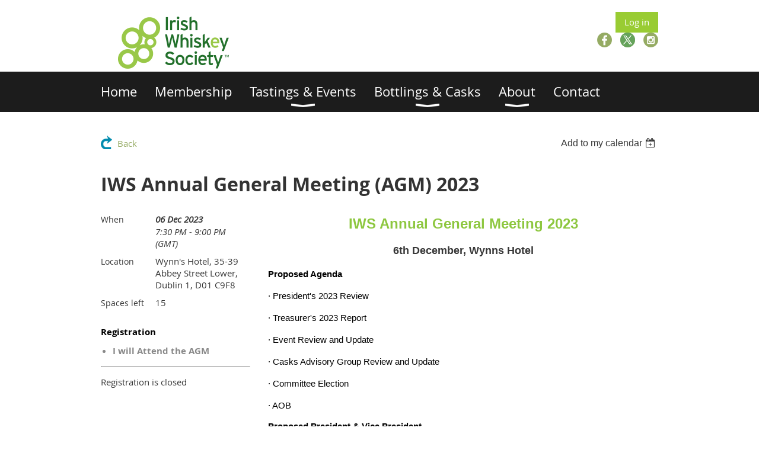

--- FILE ---
content_type: text/html; charset=utf-8
request_url: https://irishwhiskeysociety.com/event-5483876
body_size: 9502
content:
<!DOCTYPE html>
<!--[if lt IE 7 ]><html lang="en" class="no-js ie6 "><![endif]-->
<!--[if IE 7 ]><html lang="en" class="no-js ie7 "> <![endif]-->
<!--[if IE 8 ]><html lang="en" class="no-js ie8 "> <![endif]-->
<!--[if IE 9 ]><html lang="en" class="no-js ie9 "><![endif]-->
<!--[if (gt IE 9)|!(IE)]><!--><html lang="en" class="no-js "> <!--<![endif]-->
  <head id="Head1">
		<link rel="stylesheet" type="text/css" href="https://kit-pro.fontawesome.com/releases/latest/css/pro.min.css" />
<meta name="viewport" content="width=device-width, initial-scale=1.0">
<link href="https://sf.wildapricot.org/BuiltTheme/whiteboard_knapsack_green.v3.0/current/110832f6/Styles/combined.css" rel="stylesheet" type="text/css" /><link href="https://irishwhiskeysociety.com/resources/theme/customStyles.css?t=637593547071470000" rel="stylesheet" type="text/css" /><link href="https://irishwhiskeysociety.com/resources/theme/user.css?t=635677453810000000" rel="stylesheet" type="text/css" /><link href="https://live-sf.wildapricot.org/WebUI/built9.12.1-8e232c8/scripts/public/react/index-84b33b4.css" rel="stylesheet" type="text/css" /><link href="https://live-sf.wildapricot.org/WebUI/built9.12.1-8e232c8/css/shared/ui/shared-ui-compiled.css" rel="stylesheet" type="text/css" /><script type="text/javascript" language="javascript" id="idJavaScriptEnvironment">var bonaPage_BuildVer='9.12.1-8e232c8';
var bonaPage_AdminBackendUrl = '/admin/';
var bonaPage_StatRes='https://live-sf.wildapricot.org/WebUI/';
var bonaPage_InternalPageType = { isUndefinedPage : false,isWebPage : false,isAdminPage : false,isDialogPage : false,isSystemPage : true,isErrorPage : false,isError404Page : false };
var bonaPage_PageView = { isAnonymousView : true,isMemberView : false,isAdminView : false };
var WidgetMode = 0;
var bonaPage_IsUserAnonymous = true;
var bonaPage_ThemeVer='110832f6635677453810000000637593547071470000'; var bonaPage_ThemeId = 'whiteboard_knapsack_green.v3.0'; var bonaPage_ThemeVersion = '3.0';
var bonaPage_id='18008'; version_id='';
if (bonaPage_InternalPageType && (bonaPage_InternalPageType.isSystemPage || bonaPage_InternalPageType.isWebPage) && window.self !== window.top) { var success = true; try { var tmp = top.location.href; if (!tmp) { top.location = self.location; } } catch (err) { try { if (self != top) { top.location = self.location; } } catch (err) { try { if (self != top) { top = self; } success = false; } catch (err) { success = false; } } success = false; } if (!success) { window.onload = function() { document.open('text/html', 'replace'); document.write('<ht'+'ml><he'+'ad></he'+'ad><bo'+'dy><h1>Wrong document context!</h1></bo'+'dy></ht'+'ml>'); document.close(); } } }
try { function waMetricsGlobalHandler(args) { if (WA.topWindow.waMetricsOuterGlobalHandler && typeof(WA.topWindow.waMetricsOuterGlobalHandler) === 'function') { WA.topWindow.waMetricsOuterGlobalHandler(args); }}} catch(err) {}
 try { if (parent && parent.BonaPage) parent.BonaPage.implementBonaPage(window); } catch (err) { }
try { document.write('<style type="text/css"> .WaHideIfJSEnabled, .HideIfJSEnabled { display: none; } </style>'); } catch(err) {}
var bonaPage_WebPackRootPath = 'https://live-sf.wildapricot.org/WebUI/built9.12.1-8e232c8/scripts/public/react/';</script><script type="text/javascript" language="javascript" src="https://live-sf.wildapricot.org/WebUI/built9.12.1-8e232c8/scripts/shared/bonapagetop/bonapagetop-compiled.js" id="idBonaPageTop"></script><script type="text/javascript" language="javascript" src="https://live-sf.wildapricot.org/WebUI/built9.12.1-8e232c8/scripts/public/react/index-84b33b4.js" id="ReactPublicJs"></script><script type="text/javascript" language="javascript" src="https://live-sf.wildapricot.org/WebUI/built9.12.1-8e232c8/scripts/shared/ui/shared-ui-compiled.js" id="idSharedJs"></script><script type="text/javascript" language="javascript" src="https://live-sf.wildapricot.org/WebUI/built9.12.1-8e232c8/General.js" id=""></script><script type="text/javascript" language="javascript" src="https://sf.wildapricot.org/BuiltTheme/whiteboard_knapsack_green.v3.0/current/110832f6/Scripts/combined.js" id=""></script><title>Irish Whiskey Society - IWS Annual General Meeting (AGM) 2023</title>
<link rel="stylesheet" type="text/css" href="https://cdn.jsdelivr.net/npm/cookieconsent@3/build/cookieconsent.min.css" />

<link rel="shortcut icon" type="image/ico" href="/Resources/Pictures/favicon.ico"  /><meta name="apple-itunes-app" content="app-id=1220348450, app-argument=186431"><link rel="search" type="application/opensearchdescription+xml" title="irishwhiskeysociety.com" href="/opensearch.ashx" /></head>
  <body id="PAGEID_18008" class="publicContentView LayoutMain">
<div class="mLayout layoutMain state1" id="mLayout">

<script type="text/javascript">
/*
var layoutState = document.getElementById('mLayout');
var rsStateWidth1 = 960;
var rsStateWidth2 = 600;
var rsStateWidth3 = 320;

function SetStateLayout()
{
	var bodyWidth = BonaPage.getInnerWidth();

	layoutState.className = layoutState.className.replace(/\s?state\d+/g,"");

	if( bodyWidth >= rsStateWidth1 )
		layoutState.className += ' state1';
	if( bodyWidth >= rsStateWidth2 && bodyWidth < rsStateWidth1 )
		layoutState.className += ' state2';
	if( bodyWidth < rsStateWidth2 )
		layoutState.className += ' state3';

	// message
	if( !document.getElementById('textWidth') )
	{
		var firstEl = layoutState.getElementsByTagName('div')[0];
		var newDivElem = document.createElement('div');
		newDivElem.id = 'textWidth';
		layoutState.insertBefore(newDivElem, firstEl);
	}
	document.getElementById('textWidth').innerHTML = 'bodyWidth: ' + bodyWidth;
}


jq$(function(){

	SetStateLayout();

	if (window.addEventListener)
	{
		window.addEventListener('resize', function() { SetStateLayout(); }, false);
		window.addEventListener("orientationchange", function() { SetStateLayout(); }, false);
	}

});*/

</script> <!-- header zone -->
		<div class="zoneHeader1">
			<div class="container_12">
				<div class="s1_grid_12 s2_grid_12 s3_grid_12">
<div id="id_Header" data-componentId="Header" class="WaPlaceHolder WaPlaceHolderHeader" style=""><div style="padding-bottom:0px;"><div id="id_FPautyK" data-componentId="FPautyK" class="WaLayoutContainerFirst" style=""><table cellspacing="0" cellpadding="0" class="WaLayoutTable" style=""><tr data-componentId="FPautyK_row" class="WaLayoutRow"><td id="id_BKT8PRf" data-componentId="BKT8PRf" class="WaLayoutItem" style="width:50%;"><div id="id_QAlEtmU" class="WaLayoutPlaceHolder placeHolderContainer" data-componentId="QAlEtmU" style=""><div style=""><div id="id_Cc1SU9k" class="WaGadgetOnly WaGadgetContent  gadgetStyleNone" style="margin-top:0px;" data-componentId="Cc1SU9k" ><div class="gadgetStyleBody gadgetContentEditableArea" style="" data-editableArea="0" data-areaHeight="auto">
<p><a href="/"><img src="/Resources/Pictures/iws_logo_3lines.png" title="" alt="" width="250" height="100" border="0" align="left"></a><br></p></div>
</div></div></div></td><td style="" data-componentId="BKT8PRf_separator" class="WaLayoutSeparator"><div style="width: inherit;"></div></td><td id="id_ZJeSCtL" data-componentId="ZJeSCtL" class="WaLayoutItem" style="width:50%;"><div id="id_18bYxf4" class="WaLayoutPlaceHolder placeHolderContainer" data-componentId="18bYxf4" style=""><div style=""><div id="id_p4gsxhU" class="WaGadgetFirst WaGadgetLoginButton  gadgetStyleNone" style="margin-top:0px;margin-bottom:0px;" data-componentId="p4gsxhU" ><div class="alignRight">
  <div class="loginBoxLinkContainer">
    <a class="loginBoxLinkButton" href="https://irishwhiskeysociety.com/Sys/Login">Log in</a>
  </div>
  </div>
</div><div id="id_k7bkdip" class="WaGadgetLast WaGadgetSocialProfile  gadgetThemeStyle" style="margin-left:70px;" data-componentId="k7bkdip" ><div class="gadgetStyleBody " style=""  data-areaHeight="auto">
<ul class="orientationHorizontal  alignRight" >


<li>
				<a href="https://www.facebook.com/IrishWhiskeySociety?ref=ts&fref=ts" title="Facebook" class="Facebook" target="_blank"></a>
			</li>
<li>
				<a href="https://x.com/wildapricot" title="X" class="X" target="_blank"></a>
			</li>
<li>
				<a href="https://www.instagram.com/IrishWhiskeySociety" title="Instagram" class="Instagram" target="_blank"></a>
			</li>
		
</ul>

</div>
</div></div></div></td></tr></table> </div><div id="id_sQPq1C2" class="WaGadgetLast WaGadgetMenuHorizontal  menuStyle002" style="margin-top:-19px;" data-componentId="sQPq1C2" ><div class="menuBackground"></div>
<div class="menuInner">
	<ul class="firstLevel">
<li class=" ">
	<div class="item">
		<a href="https://irishwhiskeysociety.com/" title="Home"><span>Home</span></a>
</div>
</li>
	
<li class=" ">
	<div class="item">
		<a href="https://irishwhiskeysociety.com/join-renew" title="Membership"><span>Membership</span></a>
</div>
</li>
	
<li class=" dir">
	<div class="item">
		<a href="https://irishwhiskeysociety.com/Events" title="Tastings &amp; Events"><span>Tastings &amp; Events</span></a>
<ul class="secondLevel">
<li class=" ">
	<div class="item">
		<a href="https://irishwhiskeysociety.com/all-events" title="All Events"><span>All Events</span></a>
</div>
</li>
	
<li class=" ">
	<div class="item">
		<a href="https://irishwhiskeysociety.com/dublin-events" title="Dublin"><span>Dublin</span></a>
</div>
</li>
	
<li class=" ">
	<div class="item">
		<a href="https://irishwhiskeysociety.com/dingle-events" title="Dingle"><span>Dingle</span></a>
</div>
</li>
	
<li class=" ">
	<div class="item">
		<a href="https://irishwhiskeysociety.com/Terms-&amp;-Conditions-for-attending-IWS-events" title="T&amp;Cs for Attending Events"><span>T&amp;Cs for Attending Events</span></a>
</div>
</li>
	
</ul>
</div>
</li>
	
<li class=" dir">
	<div class="item">
		<a href="https://irishwhiskeysociety.com/Bottlings-Casks" title="Bottlings &amp; Casks"><span>Bottlings &amp; Casks</span></a>
<ul class="secondLevel">
<li class=" ">
	<div class="item">
		<a href="https://irishwhiskeysociety.com/Society-Bottlings" title="Society Bottlings"><span>Society Bottlings</span></a>
</div>
</li>
	
<li class=" ">
	<div class="item">
		<a href="https://irishwhiskeysociety.com/Society-Casks" title="Society Casks"><span>Society Casks</span></a>
</div>
</li>
	
</ul>
</div>
</li>
	
<li class=" dir">
	<div class="item">
		<a href="https://irishwhiskeysociety.com/about" title="About"><span>About</span></a>
<ul class="secondLevel">
<li class=" ">
	<div class="item">
		<a href="https://irishwhiskeysociety.com/Committee-Members" title="Committee Members"><span>Committee Members</span></a>
</div>
</li>
	
<li class=" dir">
	<div class="item">
		<a href="https://irishwhiskeysociety.com/chapters" title="Chapters"><span>Chapters</span></a>
<ul class="secondLevel">
<li class=" ">
	<div class="item">
		<a href="https://irishwhiskeysociety.com/Dingle-Chapter" title="Dingle"><span>Dingle</span></a>
</div>
</li>
	
<li class=" ">
	<div class="item">
		<a href="https://irishwhiskeysociety.com/page-18117" title="IWS America"><span>IWS America</span></a>
</div>
</li>
	
</ul>
</div>
</li>
	
<li class=" ">
	<div class="item">
		<a href="https://irishwhiskeysociety.com/page-18123" title="Data Privacy and Security"><span>Data Privacy and Security</span></a>
</div>
</li>
	
</ul>
</div>
</li>
	
<li class=" ">
	<div class="item">
		<a href="https://irishwhiskeysociety.com/contact-us" title="Contact"><span>Contact</span></a>
</div>
</li>
	
</ul>
</div>

<script type="text/javascript">
	jq$(function()
	{
		var gadgetHorMenu = jq$('#id_sQPq1C2'),
			gadgetHorMenuContainer = gadgetHorMenu.find('.menuInner'),
			firstLevelMenu = gadgetHorMenu.find('ul.firstLevel'),
			holderInitialMenu = firstLevelMenu.children(),
			outsideItems = null,
			phantomElement = '<li class="phantom"><div class="item"><a href="#"><span>&#x2261;</span></a><ul class="secondLevel"></ul></div></li>',
			placeHolder = gadgetHorMenu.parents('.WaLayoutPlaceHolder'),
			placeHolderId = placeHolder && placeHolder.attr('data-componentId'),
			mobileState = false,
			rsStateWidth2 = 617,
			isTouchSupported = !!(('ontouchstart' in window) || (window.DocumentTouch && document instanceof DocumentTouch) || (navigator.msPointerEnabled && navigator.msMaxTouchPoints));


		function resizeMenu()
		{
			var i,
				len,
				fitMenuWidth = 0,
				menuItemPhantomWidth = 80;

			// background track
			gadgetHorMenu.find('.menuBackground').css(
			{
				'width': jq$('body').width(),
				'left': ( ( jq$('body').width() - gadgetHorMenu.width() ) * -0.5 )
			});

			firstLevelMenu.html( holderInitialMenu).removeClass('adapted').css({ width: 'auto' }); // restore initial menu

			if( !gadgetHorMenuContainer.find('.menuButton').size() )
			{
				gadgetHorMenuContainer.prepend('<div class="menuButton"></div>');

				gadgetHorMenuContainer.find('.menuButton').on("click",function()
				{
					gadgetHorMenuContainer.find('ul.firstLevel').toggle();
					return false;
				});

				jq$('body').on("click",function()
				{
					if( mobileState )
						gadgetHorMenuContainer.find('ul.firstLevel').hide();
				});
			}

			// for state 3
			if( jq$(window).width() < rsStateWidth2 && mobileState == false )
			{
				gadgetHorMenuContainer.find('ul.firstLevel').attr('style','');
				mobileState = true;

				return false;
			}

			if( jq$(window).width() >= rsStateWidth2 )
			{
				gadgetHorMenuContainer.find('ul.firstLevel').attr('style','');
				mobileState = false;
			}


			if( firstLevelMenu.width() > gadgetHorMenuContainer.width() ) // if menu oversize
			{
				menuItemPhantomWidth = firstLevelMenu.addClass('adapted').append( phantomElement).children('.phantom').width();

				for( i = 0, len = holderInitialMenu.size(); i <= len; i++ )
				{
					fitMenuWidth += jq$( holderInitialMenu.get(i) ).width();

					if( fitMenuWidth + menuItemPhantomWidth > gadgetHorMenuContainer.width() )
					{
						outsideItems = firstLevelMenu.children(':gt('+(i-1)+'):not(.phantom)').remove();
						firstLevelMenu.find('.phantom > .item > ul').append( outsideItems);
						break;
					}
				}
				gadgetHorMenu.find('.phantom > .item > a').click(function(){ return false; });
			}

			disableFirstTouch();

			firstLevelMenu.css( 'width', '' ); // restore initial menu width
			firstLevelMenu.children().removeClass('last-child').eq(-1).addClass('last-child'); // add last-child mark
		}

		resizeMenu();

		jq$(window).resize(function()
		{
			resizeMenu();
		});

		jq$(window).load(function(){
			resizeMenu();
		});

		function onLayoutColumnResized(sender, args)
		{
			args = args || {};

			if (placeHolderId && (placeHolderId == args.leftColPlaceHolderId || placeHolderId == args.rightColPlaceHolderId))
			{
				resizeMenu();
			}
		}

		BonaPage.addPageStateHandler(BonaPage.PAGE_PARSED, function() { WA.Gadgets.LayoutColumnResized.addHandler(onLayoutColumnResized); });
		BonaPage.addPageStateHandler(BonaPage.PAGE_UNLOADED, function() { WA.Gadgets.LayoutColumnResized.removeHandler(onLayoutColumnResized); });


        function disableFirstTouch()
        {
          if (!isTouchSupported) return;


          jq$('#id_sQPq1C2').find('.menuInner li.dir > .item > a').on( 'click', function(event)
          {
            if( !this.touchCounter )
              this.touchCounter = 0;

            if( this.touchCounter >= 1 )
            {
              this.touchCounter = 0;
              return true;
            }
            this.touchCounter++;

            if (!mobileState)
            {
              WA.stopEventDefault(event);
            }
          });

          jq$('#id_sQPq1C2').find('.menuInner li.dir > .item > a').on( 'mouseout', function(event)
          {
            if( !this.touchCounter )
              this.touchCounter = 0;
            this.touchCounter = 0;
          });
        }

        disableFirstTouch();

	});
</script></div></div>
</div></div>
			</div>
		</div>
		<div class="zoneHeader2">
			<div class="container_12">
				<div class="s1_grid_12 s2_grid_12 s3_grid_12">
</div>
			</div>
		</div>
		<div class="zoneHeader3">
			<div class="container_12">
				<div class="s1_grid_12 s2_grid_12 s3_grid_12">
</div>
			</div>
		</div>
		<div class="zoneHeader4">
			<div class="container_12">
				<div class="s1_grid_12 s2_grid_12 s3_grid_12">
</div>
			</div>
		</div>
		<!-- /header zone -->

<!-- content zone -->
	<div class="zoneContent">
		<div class="container_12">
			<div class="s1_grid_12 s2_grid_12 s3_grid_12">
<div id="id_Content" data-componentId="Content" class="WaPlaceHolder WaPlaceHolderContent" style=""><div style=""><div id="id_HdIIETy" class="WaGadgetOnly WaGadgetEvents  gadgetStyleNone WaGadgetEventsStateDetails" style="" data-componentId="HdIIETy" >



<form method="post" action="" id="form">
<div class="aspNetHidden">
<input type="hidden" name="__VIEWSTATE" id="__VIEWSTATE" value="yqQMdnRBq8OOdG888ffVivMSGtX6okzCcP8Dbm3MJs26kHcRe2dmxaTbU923DMtBZOrAcQY/F+rOEonINIIN7scAuv+foE1jtWcwhMRY+QpxCdawUhtuCAzlCS0E5YgHU65evjP3TOL8IZ/YJ8hCSgT1KfAqJL894Lcefsh7nZQBtwxC+Qeqt+4m8OguPo/epH/MRKqSyzZf0UTRjdnXx6Iea4InHilJtY1T/G1W/fHaJY93mRTrsWR2YwMlwswrxgWEDUiy1PNzn4kapxT1UEC/xnWBQk8I1SDq2ekMlDfNDgtP" />
</div>

    
    <input type="hidden" name="FunctionalBlock1$contentModeHidden" id="FunctionalBlock1_contentModeHidden" value="1" />



       
  <div id="idEventsTitleMainContainer" class="pageTitleOuterContainer">
    <div id="idEventBackContainer" class="pageBackContainer">
      <a id="FunctionalBlock1_ctl00_eventPageViewBase_ctl00_ctl00_back" class="eventBackLink" href="javascript: history.back();">Back</a>
    </div>
      
    <div id="idEventViewSwitcher" class="pageViewSwitcherOuterContainer">
      
<div class="cornersContainer"><div class="topCorners"><div class="c1"></div><div class="c2"></div><div class="c3"></div><div class="c4"></div><div class="c5"></div></div></div>
  <div class="pageViewSwitcherContainer"><div class="d1"><div class="d2"><div class="d3"><div class="d4"><div class="d5"><div class="d6"><div class="d7"><div class="d8"><div class="d9"><div class="inner">
    <div id="init-add-event-to-calendar-dropdown-5483876" class="semantic-ui" style="color: inherit; background: transparent;"></div>
    <script>
      function initAddEventToCalendarDropDown5483876()
      {
        if (typeof window.initAddEventToCalendarDropDown !== 'function') { return; }
      
        const domNodeId = 'init-add-event-to-calendar-dropdown-5483876';
        const event = {
          id: '5483876',
          title: 'IWS Annual General Meeting (AGM) 2023',
          description: 'IWS Annual General Meeting 2023    6th December, Wynns Hotel    Proposed Agenda      &amp;#183; President&amp;#39;s 2023 Review    &amp;#183; Treasurer&amp;#39;s 2023 Report    &amp;#183; Event Review and Update     &amp;#183; Casks Advisory Group Review and Update    &amp;#183; Committee Election    &amp;#183; AOB    Proposed President &amp;amp; Vice President    Nominees for the position of President shall have previously served on the Committee or shall have been a member in good standing for at least one calendar year at the time of the election. (Ref Article 26).    A new Vice President will be appointed by the incoming President and Committee. The Vice President&amp;#39;s role is to stand in when the President cannot attend a meeting or to accede due to an &amp;#39;out of course&amp;#39; vacating by the President position. (Ref Article 28). The outgoing president attended all meetings and has served the full course of one term.    Proposed Committee    President    Br&amp;#237;an &amp;#211; Donnchadha     Vice President   Appointed by incoming President &amp;amp; Committee from among the committee.    Hon Secretary   Branko Miković    Hon Treasurer   Ken Gleeson    Events Officer   Ali Kavanagh    Membership Officer   Vacant    Publicity (incl. Social Media)   Jon Ramirez    Web Administration (incl. IT &amp;amp; Online)   Marcin Ozga    Ordinary Members    Advisor, Ex-Officio &amp;amp; Cask Advisory Group: Jack O&amp;#39;Shea    Advisor &amp;amp; Cask Advisory Group: Fionn&amp;#225;n O&amp;#39;Connor    Advisor &amp;amp; Cask Advisory Group: Michael Foggarty    Events Team    The Events Team treated us to a great calendar of events this year. Our thanks and gratitude to the events team (in alphabetical order):     Alexandru Suciu, Ali Kavanagh, Br&amp;#237;an &amp;#211; Donnchadha, Kevin Abrook, Marcin Ozga, Matthew Jones and Tam&amp;#225;s Plugor. And those members of the core committee who helped with events throughout the year.    Volunteers &amp;amp; Getting Involved      Nominations are invited for the vacancy of Membership Officer on the Core Committee. Should any member wish to enquire about this position or volunteering in general or to offer any skills they think might enhance the society, please send an email to IWS Secretary branko.mikovic@irishwhiskeysociety.com!    AGM - Attendance, Voting &amp;amp; Constitution    This is a Members only event and will be held on Wednesday 6th December at 7:30pm in Wynn&amp;#39;s Hotel, Dublin 2. An event will be set up on the website beforehand to allow members to book their attendance in due course. While it is a free event, with refreshments afterwards, registration is required.     The Society&amp;#39;s Constitution is available through the online membership system by logging into the website and visiting the Membership Area.    Thank you for your continued membership. We look forward to you joining us at the AGM and hope to see you again soon.    Sl&amp;#225;inte,    Br&amp;#237;an &amp;amp; the IWS Team  '.replace(/\r+/g, ''),
          location: 'Wynn&amp;#39;s Hotel, 35-39 Abbey Street Lower, Dublin 1, D01 C9F8',
          url: window.location.href,
          allDay: 'True' === 'False',
          start: '2023-12-06T19:30:00Z', 
          end: '2023-12-06T21:00:00Z',
          sessions: [{"title":"IWS Annual General Meeting (AGM) 2023","start":"2023-12-06T19:30:00Z","end":"2023-12-06T21:00:00Z","allDay":false}]
        };
      
        window.initAddEventToCalendarDropDown(event, domNodeId);
      }    
    
      window.BonaPage.addPageStateHandler(window.BonaPage.PAGE_PARSED, initAddEventToCalendarDropDown5483876);

    </script>
  </div></div></div></div></div></div></div></div></div></div></div>
<div class="cornersContainer"><div class="bottomCorners"><div class="c5"></div><div class="c4"></div><div class="c3"></div><div class="c2"></div><div class="c1"></div></div></div>

    </div>
    <div class="pageTitleContainer eventsTitleContainer">
      <h1 class="pageTitle SystemPageTitle">
        IWS Annual General Meeting (AGM) 2023
      </h1>
    </div>
  </div>
      

      


<div class="boxOuterContainer boxBaseView"><div class="cornersContainer"><div class="topCorners"><div class="c1"></div><div class="c2"></div><div class="c3"></div><div class="c4"></div><div class="c5"></div><!--[if gt IE 6]><!--><div class="r1"><div class="r2"><div class="r3"><div class="r4"><div class="r5"></div></div></div></div></div><!--<![endif]--></div></div><div  class="boxContainer"><div class="d1"><div class="d2"><div class="d3"><div class="d4"><div class="d5"><div class="d6"><div class="d7"><div class="d8"><div class="d9"><div class="inner">
      
    <div class="boxBodyOuterContainer"><div class="cornersContainer"><div class="topCorners"><div class="c1"></div><div class="c2"></div><div class="c3"></div><div class="c4"></div><div class="c5"></div><!--[if gt IE 6]><!--><div class="r1"><div class="r2"><div class="r3"><div class="r4"><div class="r5"></div></div></div></div></div><!--<![endif]--></div></div><div  class="boxBodyContainer"><div class="d1"><div class="d2"><div class="d3"><div class="d4"><div class="d5"><div class="d6"><div class="d7"><div class="d8"><div class="d9"><div class="inner">
          
        <div class="boxBodyInfoOuterContainer boxBodyInfoViewFill"><div class="cornersContainer"><div class="topCorners"><div class="c1"></div><div class="c2"></div><div class="c3"></div><div class="c4"></div><div class="c5"></div><!--[if gt IE 6]><!--><div class="r1"><div class="r2"><div class="r3"><div class="r4"><div class="r5"></div></div></div></div></div><!--<![endif]--></div></div><div  class="boxBodyInfoContainer"><div class="d1"><div class="d2"><div class="d3"><div class="d4"><div class="d5"><div class="d6"><div class="d7"><div class="d8"><div class="d9"><div class="inner">
              
            

<div class="boxInfoContainer">
  <ul class="boxInfo">
    <li class="eventInfoStartDate">
      <label class="eventInfoBoxLabel">When</label>
      <div class="eventInfoBoxValue"><strong>06 Dec 2023</strong></div>
    </li>
    <li id="FunctionalBlock1_ctl00_eventPageViewBase_ctl00_ctl00_eventInfoBox_startTimeLi" class="eventInfoStartTime">
      <label class="eventInfoBoxLabel">&nbsp;</label>
      <div class="eventInfoBoxValue"><span><div id="FunctionalBlock1_ctl00_eventPageViewBase_ctl00_ctl00_eventInfoBox_startTimeLocalizePanel" client-tz-item="Europe/London" client-tz-formatted=" (GMT)">
	7:30 PM - 9:00 PM
</div></span></div>
    </li>
    
    
    
    
    <li id="FunctionalBlock1_ctl00_eventPageViewBase_ctl00_ctl00_eventInfoBox_locationLi" class="eventInfoLocation">
      <label class="eventInfoBoxLabel">Location</label>
      <div class="eventInfoBoxValue"><span>Wynn&#39;s Hotel, 35-39 Abbey Street Lower, Dublin 1, D01 C9F8</span></div>
    </li>
    <li id="FunctionalBlock1_ctl00_eventPageViewBase_ctl00_ctl00_eventInfoBox_ticketsLeft" class="eventInfoSpacesLeft">
      <label class="eventInfoBoxLabel">Spaces left</label>
      <div class="eventInfoBoxValue"><span>15</span></div>
    </li>
    
  </ul>
</div>

            
<div class="registrationInfoContainer">
  
    <h4 id="idRegistrationInfo" class="infoTitle">Registration</h4>
    <div class="infoText"></div>
  
  
    <ul class="registrationInfo">
  
    <li id="FunctionalBlock1_ctl00_eventPageViewBase_ctl00_ctl00_eventRegistrationTypesView_registrationTypesRepeater_ctl01_regTypeLi" class="disabled" title="Available for: IWS Membership, Complimentary Membership
">
      <label class="regTypeLiLabel">
        <strong>
          I will Attend the AGM
        </strong>
        
        
      </label>
      <div class="regTypeLiValue">
        <span class="regTypeLiValueSpan">
          
        </span>
      </div>
    </li>
  
    </ul>  
  
</div>

              
            
              
            <div id="FunctionalBlock1_ctl00_eventPageViewBase_ctl00_ctl00_regTypeHr" class="regTypeHr" style="clear: both;"><hr /></div>

            
                
            
<div class="boxActionContainer">
  <div class="inner">
    
    
    
    
      <div class="infoRegistrationIsClosed">Registration is closed</div>
    
    
  </div>
</div>
              
          <div class="clearEndContainer"></div></div></div></div></div></div></div></div></div></div></div></div><div class="cornersContainer"><div class="bottomCorners"><!--[if gt IE 6]><!--><div class="r1"><div class="r2"><div class="r3"><div class="r4"><div class="r5"></div></div></div></div></div><!--<![endif]--><div class="c5"></div><div class="c4"></div><div class="c3"></div><div class="c2"></div><div class="c1"></div></div></div></div>

          <div class="boxBodyContentOuterContainer"><div class="cornersContainer"><div class="topCorners"><div class="c1"></div><div class="c2"></div><div class="c3"></div><div class="c4"></div><div class="c5"></div><!--[if gt IE 6]><!--><div class="r1"><div class="r2"><div class="r3"><div class="r4"><div class="r5"></div></div></div></div></div><!--<![endif]--></div></div><div  class="boxBodyContentContainer fixedHeight"><div class="d1"><div class="d2"><div class="d3"><div class="d4"><div class="d5"><div class="d6"><div class="d7"><div class="d8"><div class="d9"><div class="inner gadgetEventEditableArea">
                  <p align="center"><font color="#8DC73F" face="Arial, Helvetica, sans-serif"><span style="font-size: 24px;"><strong>IWS Annual General Meeting 2023</strong></span></font></p>

<p align="center"><strong><font face="Arial, Helvetica, sans-serif" style="font-size: 18px;">6th December, Wynns Hotel</font></strong></p>

<p><strong style="color: rgb(0, 0, 0); font-family: Calibri, sans-serif;"><font face="Tahoma, sans-serif">Proposed Agenda</font></strong><br></p>

<p style="font-family: Tahoma, sans-serif; color: rgb(0, 0, 0);">·&nbsp;President's 2023 Review</p>

<p style="font-family: Tahoma, sans-serif; color: rgb(0, 0, 0);">·&nbsp;Treasurer's 2023 Report</p>

<p style="font-family: Tahoma, sans-serif; color: rgb(0, 0, 0);">·&nbsp;Event Review and Update&nbsp;</p>

<p style="font-family: Tahoma, sans-serif; color: rgb(0, 0, 0);">·&nbsp;Casks Advisory Group Review and Update</p>

<p style="font-family: Tahoma, sans-serif; color: rgb(0, 0, 0);">·&nbsp;Committee Election</p>

<p style="font-family: Tahoma, sans-serif; color: rgb(0, 0, 0);">·&nbsp;AOB</p>

<p style="line-height: 16px;"><font color="#000000" face="Calibri, sans-serif"><strong><font face="Tahoma, sans-serif">Proposed President &amp; Vice President</font></strong></font></p>

<p style="line-height: 16px;"><font face="Tahoma, sans-serif" color="#000000">Nominees for the position of President shall have previously served on the Committee or shall have been a member in good standing for at least one calendar year at the time of the election. (Ref Article 26).</font></p>

<p style="line-height: 16px;"><font face="Tahoma, sans-serif" color="#000000">A new Vice President will be appointed by the incoming President and Committee. The Vice President's role is to stand in when the President cannot attend a meeting or to accede due to an 'out of course' vacating by the President position. (Ref Article 28). The outgoing president attended all meetings and has served the full course of one term.</font></p>

<p style="line-height: 16px;"><font color="#000000" face="Calibri, sans-serif"><strong><font face="Tahoma, sans-serif">Proposed Committee</font></strong></font></p>

<p style="line-height: 16px;"><font color="#000000" face="Calibri, sans-serif"><em><font face="Tahoma, sans-serif">President</font></em></font></p>

<p style="line-height: 16px;"><font face="Tahoma, sans-serif" color="#000000">Brían Ó Donnchadha&nbsp;</font></p>

<p style="line-height: 16px;"><font color="#000000" face="Calibri, sans-serif"><em><font face="Tahoma, sans-serif">Vice President</font></em><font face="Tahoma, sans-serif"><br>
<em>Appointed by incoming President &amp; Committee from among the committee.</em></font></font></p>

<p style="line-height: 16px;"><font color="#000000" face="Calibri, sans-serif"><em>Hon</em>&nbsp;<em><font face="Tahoma, sans-serif">Secretary</font></em><font face="Tahoma, sans-serif"><br>
Branko Miković</font></font></p>

<p style="line-height: 16px;"><font color="#000000" face="Calibri, sans-serif"><em><font face="Tahoma, sans-serif">Hon Treasurer</font></em><font face="Tahoma, sans-serif"><br>
Ken Gleeson</font></font></p>

<p style="line-height: 16px;"><font color="#000000" face="Calibri, sans-serif"><em><font face="Tahoma, sans-serif">Events Officer</font></em><font face="Tahoma, sans-serif"><br>
Ali Kavanagh</font></font></p>

<p style="line-height: 16px;"><font color="#000000" face="Calibri, sans-serif"><em><font face="Tahoma, sans-serif">Membership Officer</font></em><font face="Tahoma, sans-serif"><br>
Vacant</font></font></p>

<p style="line-height: 16px;"><font color="#000000" face="Calibri, sans-serif"><em><font face="Tahoma, sans-serif">Publicity (incl. Social Media)</font></em><font face="Tahoma, sans-serif"><br>
Jon Ramirez</font></font></p>

<p style="line-height: 16px;"><font color="#000000" face="Calibri, sans-serif"><em><font face="Tahoma, sans-serif">Web Administration (incl. IT &amp; Online)</font></em><font face="Tahoma, sans-serif"><br>
Marcin Ozga</font></font></p>

<p style="line-height: 16px;"><font color="#000000" face="Calibri, sans-serif"><em><font face="Tahoma, sans-serif">Ordinary Members</font></em></font></p>

<p style="line-height: 16px;"><font color="#500050"><font face="Tahoma, sans-serif" color="#000000">Advisor, Ex-Officio &amp; Cask Advisory Group: Jack O'Shea</font></font></p>

<p style="line-height: 16px;"><font color="#500050"><font face="Tahoma, sans-serif" color="#000000">Advisor &amp; Cask Advisory Group: Fionnán O'Connor</font></font></p>

<p style="line-height: 16px;"><font color="#500050"><font face="Tahoma, sans-serif" color="#000000">Advisor &amp; Cask Advisory Group: Michael Foggarty</font></font></p>

<p style="line-height: 16px;"><font color="#500050"><font color="#000000" face="Calibri, sans-serif"><strong><font face="Tahoma, sans-serif">Events Team</font></strong></font></font></p>

<p style="line-height: 16px;"><font color="#500050"><font face="Tahoma, sans-serif" color="#000000">The Events Team treated us to a great calendar of events this year. Our thanks and gratitude to the events team (in alphabetical order):&nbsp;</font></font></p>

<p><font color="#500050"><font face="Tahoma, sans-serif" color="#000000">Alexandru Suciu,&nbsp;Ali Kavanagh,&nbsp;Brían Ó Donnchadha,&nbsp;Kevin Abrook,&nbsp;Marcin Ozga,&nbsp;Matthew Jones and Tamás Plugor. And those members of the core committee who helped with events throughout the year.</font></font></p>

<p style="line-height: 16px;"><font color="#000000" face="Calibri, sans-serif"><strong><font face="Tahoma, sans-serif">Volunteers &amp; Getting Involved<br>
<br></font></strong> <font face="Tahoma, sans-serif">Nominations are invited for the vacancy of Membership Officer on the Core Committee. Should any member wish to enquire about this position or volunteering in general or to offer any skills they think might enhance the society, please send an email to IWS Secretary&nbsp;<strong>branko.mikovic@irishwhiskeysociety.com!</strong></font></font></p>

<p style="line-height: 16px;"><font color="#500050"><font color="#000000" face="Calibri, sans-serif"><strong><font face="Tahoma, sans-serif">AGM&nbsp;- Attendance, Voting &amp; Constitution</font></strong></font></font></p>

<p style="line-height: 16px;"><font color="#500050"><font face="Tahoma, sans-serif" color="#000000">This is a Members only event and will be held&nbsp;on&nbsp;Wednesday&nbsp;6<sup>th</sup>&nbsp;December&nbsp;at 7:30pm in Wynn's Hotel, Dublin 2. An event will be set up on the website beforehand to allow members to book their attendance in due course. While it is a free event, with refreshments afterwards, registration is required.&nbsp;</font></font></p>

<p style="line-height: 16px;"><font color="#500050"><font face="Tahoma, sans-serif" color="#000000">The Society's Constitution is available through the online membership system by logging into the website and visiting the&nbsp;<a href="/EmailTracker/LinkTracker.ashx?linkAndRecipientCode=ZxdmweG8lpdLdcyxJ2uNa2eOsFSyjZ7VeTqdBQR3oei1lXNxaqSm%2fp1pejkQXM9hkyJac%2fw2nt%2b8lxQux0xf2TiFE%2bXTEH1X92N9xdB2Si4%3d" data-saferedirecturl="https://www.google.com/url?q=https://www.irishwhiskeysociety.com/EmailTracker/LinkTracker.ashx?linkAndRecipientCode%3DZxdmweG8lpdLdcyxJ2uNa2eOsFSyjZ7VeTqdBQR3oei1lXNxaqSm%252fp1pejkQXM9hkyJac%252fw2nt%252b8lxQux0xf2TiFE%252bXTEH1X92N9xdB2Si4%253d&amp;source=gmail&amp;ust=1699559315795000&amp;usg=AOvVaw3mnTkj1wCetGCmnAlQcdTo"><font color="#8DC73F">Membership Area</font></a>.</font></font></p>

<p style="line-height: 16px;"><font color="#500050"><font face="Tahoma, sans-serif" color="#000000">Thank you for your continued membership. We look forward to you joining us at the AGM and hope to see you again soon.</font></font></p>

<p style="line-height: 16px;"><font color="#500050"><font color="#000000" face="Calibri, sans-serif"><em><font face="Tahoma, sans-serif">Sláinte,</font></em></font></font></p>

<p><font color="#500050"><font color="#000000" face="Calibri, sans-serif"><em><font face="Tahoma, sans-serif">Brían &amp; the IWS Team</font></em></font></font></p>
              <div class="clearEndContainer"></div></div></div></div></div></div></div></div></div></div></div></div><div class="cornersContainer"><div class="bottomCorners"><!--[if gt IE 6]><!--><div class="r1"><div class="r2"><div class="r3"><div class="r4"><div class="r5"></div></div></div></div></div><!--<![endif]--><div class="c5"></div><div class="c4"></div><div class="c3"></div><div class="c2"></div><div class="c1"></div></div></div></div>
        
      <div class="clearEndContainer"></div></div></div></div></div></div></div></div></div></div></div></div><div class="cornersContainer"><div class="bottomCorners"><!--[if gt IE 6]><!--><div class="r1"><div class="r2"><div class="r3"><div class="r4"><div class="r5"></div></div></div></div></div><!--<![endif]--><div class="c5"></div><div class="c4"></div><div class="c3"></div><div class="c2"></div><div class="c1"></div></div></div></div>
       
  <div class="clearEndContainer"></div></div></div></div></div></div></div></div></div></div></div></div><div class="cornersContainer"><div class="bottomCorners"><!--[if gt IE 6]><!--><div class="r1"><div class="r2"><div class="r3"><div class="r4"><div class="r5"></div></div></div></div></div><!--<![endif]--><div class="c5"></div><div class="c4"></div><div class="c3"></div><div class="c2"></div><div class="c1"></div></div></div></div>



<script>
    var isBatchWizardRegistration = false;
    if (isBatchWizardRegistration) 
    {
        var graphqlOuterEndpoint = '/sys/api/graphql';;
        var batchEventRegistrationWizard = window.createBatchEventRegistrationWizard(graphqlOuterEndpoint);
        
        batchEventRegistrationWizard.openWizard({
            eventId: 5483876
        });
    }
</script>

 

  
<div class="aspNetHidden">

	<input type="hidden" name="__VIEWSTATEGENERATOR" id="__VIEWSTATEGENERATOR" value="2AE9EEA8" />
</div></form></div></div>
</div></div>
		</div>
	</div>
	<!-- /content zone -->

<!-- footer zone -->
		<div class="zoneFooter1">
			<div class="container_12">
				<div class="s1_grid_12 s2_grid_12 s3_grid_12">
</div>
			</div>
		</div>
		<div class="zoneFooter2">
			<div class="container_12">
				<div class="s1_grid_12 s2_grid_12 s3_grid_12">
</div>
			</div>
		</div>
		<div class="zoneFooter3">
			<div class="container_12">
				<div class="s1_grid_12 s2_grid_12 s3_grid_12">
<div id="id_Footer2" data-componentId="Footer2" class="WaPlaceHolder WaPlaceHolderFooter2" style=""><div style="padding-bottom:10px;"><div id="id_aIMCh5T" class="WaGadgetOnly WaGadgetContent  gadgetStyleNone" style="" data-componentId="aIMCh5T" ><div class="gadgetStyleBody gadgetContentEditableArea" style="" data-editableArea="0" data-areaHeight="auto">
<p align="right"><font style="font-size: 14px;"></font></p><div align="right"><span style="">© 2025 Irish Whiskey Society</span></div><p align="right"><font style="font-size: 14px;"></font></p></div>
</div></div>
</div></div>
<div class="s1_grid_12 s2_grid_12 s3_grid_12">
<div id="idFooterPoweredByContainer">
	<span id="idFooterPoweredByWA">
Powered by <a href="http://www.wildapricot.com" target="_blank">Wild Apricot</a> Membership Software</span>
</div>
</div>
</div>
		</div>
		<!-- /footer zone -->

<div id="idCustomJsContainer" class="cnCustomJsContainer">
<!-- Google tag (gtag.js) -->
<script async src="https://www.googletagmanager.com/gtag/js?id=G-KZKVZX1C3C">
try
{
    
}
catch(err)
{}</script>
<script>
try
{
    
  window.dataLayer = window.dataLayer || [];
  function gtag(){dataLayer.push(arguments);}
  gtag('js', new Date());

  gtag('config', 'G-KZKVZX1C3C');

}
catch(err)
{}</script></div>
</div></body>
</html>
<script type="text/javascript">if (window.BonaPage && BonaPage.setPageState) { BonaPage.setPageState(BonaPage.PAGE_PARSED); }</script>

--- FILE ---
content_type: text/css
request_url: https://irishwhiskeysociety.com/resources/theme/user.css?t=635677453810000000
body_size: 265
content:
.navigationOuterContainer .navigationContainer .left input.nextButton{
background-color: #99cc33; /*use whichever color you would like*/
}
 
.navigationOuterContainer .navigationContainer .right input.nextButton{
background-color: #99cc33; /*use whichever color you would like*/
}

span.postedByLink
{
  display: none
}

.WaGadgetAuthorizationRequired .openAuthFormContainer {
display: none !important;
}

#socialLoginContainer, #idSocialLoginContainer {
    display: none;
}